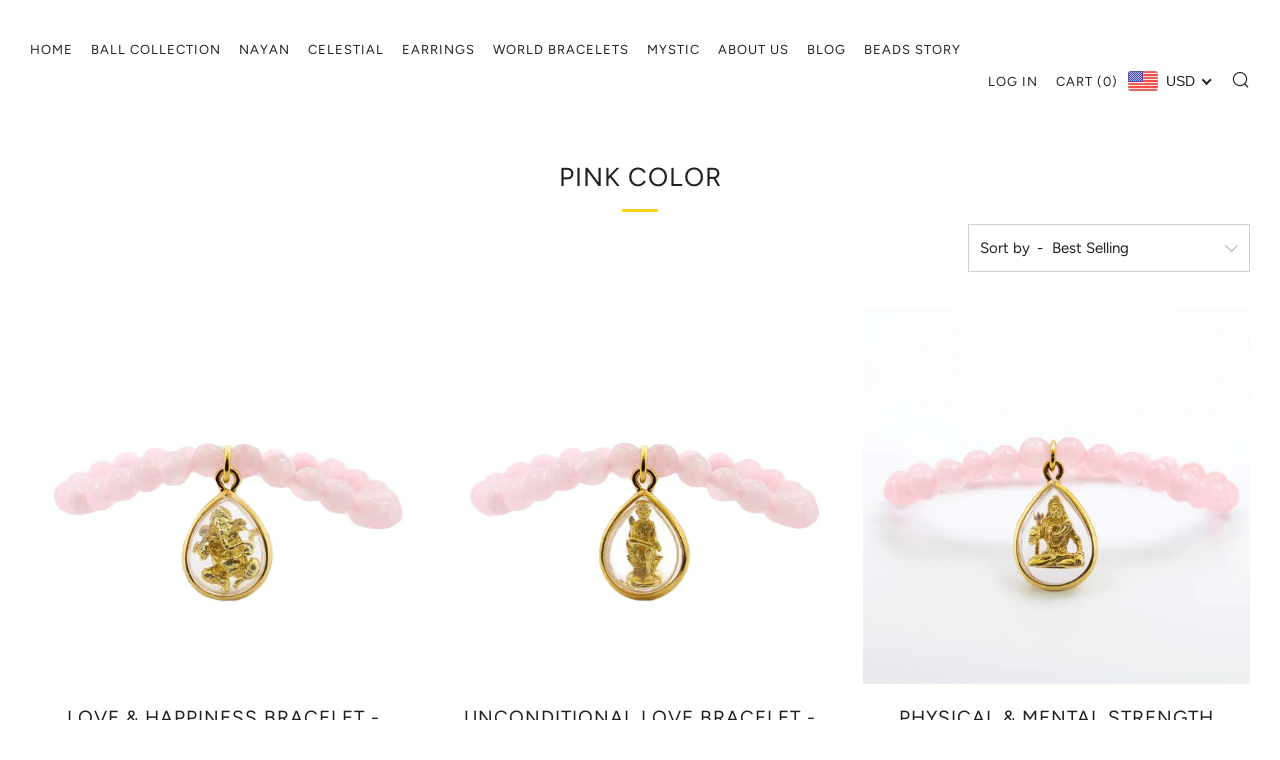

--- FILE ---
content_type: text/javascript
request_url: https://www.sevasoul.com.hk/cdn/shop/t/20/assets/custom.js?v=152733329445290166911674434891
body_size: -766
content:
//# sourceMappingURL=/cdn/shop/t/20/assets/custom.js.map?v=152733329445290166911674434891
